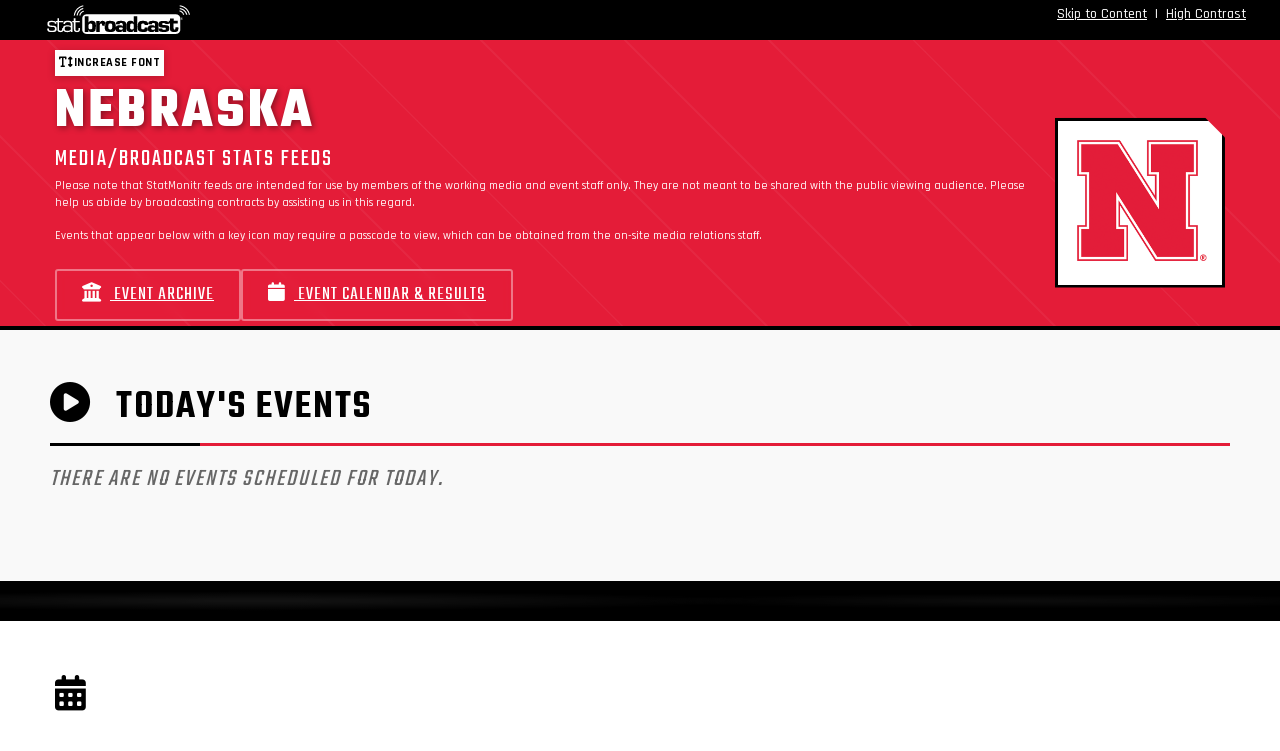

--- FILE ---
content_type: text/html; charset=UTF-8
request_url: http://statbroadcast.com/events/statmonitr.php?gid=neb
body_size: 21969
content:
<!DOCTYPE HTML>
		<HTML lang="en" xml:lang="en" xmlns="http://www.w3.org/1999/xhtml">
		<head>
		<meta http-equiv="Content-type" content="text/html;charset=UTF-8" />
		<meta charset="utf-8">
		<meta name="viewport" content="width=device-width, initial-scale=1, shrink-to-fit=no">
		<title>StatBroadcast Systems - Championship Solutions for Championship Athletics</title>
		<script>
		var $monitr = "0";
		var $theme = "nebraska";
		var $sb = "0";
		var $logos = "http://s3.amazonaws.com/s3.statbroadcast.com/logos/";
		var $adOptions = {};
		$adOptions.pageTargets = {};
		</script>
		<script  type="text/javascript" src="http://s3.amazonaws.com/s3.statbroadcast.com/js/jquery.min.js" ></script>
		<!--[if IE]>
		<script src="https://cdn.jsdelivr.net/npm/css-vars-ponyfill@2/dist/css-vars-ponyfill.min.js"></script>
		<script>cssVars({ watch: true });</script>
		<script>
		if(!String.prototype.includes){String.prototype.includes=function(s,p){return this.indexOf(s,p||0)!==-1;};}
		if(!Array.prototype.includes){Array.prototype.includes=function(v,f){return this.indexOf(v,f||0)!==-1;};}
		</script>
		<![endif]--><script  type="text/javascript" src="http://s3.amazonaws.com/s3.statbroadcast.com/js/bootstrap.bundle.min.js" ></script>
		<script  type="text/javascript" src="http://s3.amazonaws.com/s3.statbroadcast.com/js/popper.min.js" ></script>
		<script  type="text/javascript" src="http://s3.amazonaws.com/s3.statbroadcast.com/js/jquery.mask.min.js" ></script>
		<script  type="text/javascript" src="http://s3.amazonaws.com/s3.statbroadcast.com/js/datatables/datatables.min.js" ></script>
		<script  type="text/javascript" src="http://s3.amazonaws.com/s3.statbroadcast.com/js/select2/js/select2.full.min.js" ></script>
		<script  type="text/javascript" src="http://s3.amazonaws.com/s3.statbroadcast.com/js/jquery.datetimepicker.full.min.js" ></script>
		<script  type="text/javascript" src="http://s3.amazonaws.com/s3.statbroadcast.com/js/bootbox.all.min.js" ></script>
		<script  type="text/javascript" src="/js/header.js?_08102022" ></script>
		<link rel="icon" type="image/ico" href="/sb.ico" />
		<link type="text/css" href="/css/bootswatch.css" rel="stylesheet" class="bootswatch" />
		<link type="text/css" href="/css/bootstrap.additional.css" rel="stylesheet" />
		<link type="text/css" href="/css/statbroadcast.css" rel="stylesheet" />
		<link type="text/css" href="/css/gradients.css" rel="stylesheet" />
		<link type="text/css" href="/css/landing-page.css" rel="stylesheet" />
		<link type="text/css" href="/css/accessibility.css" rel="stylesheet" id="highcontrast" class="highcontrast" disabled />
		<link type="text/css" href="http://s3.amazonaws.com/s3.statbroadcast.com/js/select2/css/select2.min.css" rel="stylesheet" />
		<link type="text/css" href="http://s3.amazonaws.com/s3.statbroadcast.com/js/select2-bootstrap4-theme/select2-bootstrap4.min.css" rel="stylesheet" />
		<link type="text/css" href="http://s3.amazonaws.com/s3.statbroadcast.com/css/bootstrap-select.min.css" rel="stylesheet" />
		<link type="text/css" href="http://s3.amazonaws.com/s3.statbroadcast.com/css/font/eurostile.css" rel="stylesheet" />
		<link type="text/css" href="http://s3.amazonaws.com/s3.statbroadcast.com/css/font/eurostilebold.css" rel="stylesheet" />
		<link type="text/css" href="http://s3.amazonaws.com/s3.statbroadcast.com/css/fontawesome/css/all.css" rel="stylesheet">
		<link type="text/css" href="http://s3.amazonaws.com/s3.statbroadcast.com/css/sbicon/sbicon.css" rel="stylesheet">
		<link type="text/css" href="http://s3.amazonaws.com/s3.statbroadcast.com/css/jquery.datetimepicker.min.css" rel="stylesheet">
		<link type="text/css" href="http://s3.amazonaws.com/s3.statbroadcast.com/js/datatables/datatables.min.css" rel="stylesheet"><link rel="stylesheet" type="text/css" class="statbroadcast-theme" href="/theme.css?type=bootstrap&theme=nebraska" /><style>
		.text-light, .text-light a, a.text-light{color: #eee !important;}
		.text-dark, .text-dark a, a.text-dark{color: #222 !important;}
		.hidden{display:none;}
		#floaterleft, #floaterright{
		font-size:2.5em;
		bottom:.5em;
		width:auto;
		height:1.25em;
		text-align:center;
		position:fixed;
		margin:0;
		padding:0em .5em;
		z-index:999998;
		color: #ffffff;
		text-shadow: 3px 3px 1px #000000;
		cursor: pointer;
		}
		#floaterleft:hover, #floaterright:hover{
		background-color: #eeeeee;
		color: red;
		text-shadow: 1px 1px 1px #555;
		}
		#floaterleft{left:0em;}
		#floaterright{right:0em;}
		</style><link href="/css/event-list.css" rel="stylesheet" type="text/css" />
		</head>
		<body class="events-page ">
		<header id="sb-header" class="logo-svg"><div class="main-nav top-container container-fluid m-0 py-1 col-12 bg-primary row">
			<div class="col-4 text-left">
			<a href="/index.php" alt="StatBroadcast Home" aria-label="StatBroadcast Home">
			<div id="sb_header_logo" class="text-left w-100 h-100 pl-3">
			<div id="sb_header_logo_img" class="text-left h-100"></div>
			</div>
			</a>
			</div>
			<div class="col-8 text-right">
			<a class="link mr-1" id="skipbtn" tabindex="1" href="#main" tabindex="1" >Skip to Content</a> |
			<a class="link ml-1 mr-1" id="highcontrast" href="#">High Contrast</a>
			</div>
			</div><div id="alternate-header"></div>
		<div id="theme-header" class="w-100 hidden ">
		<div id="statbroadcastBanner" class="sb-statbroadcast-banner d-none d-md-block hidden">
		<div id="statbroadcastBannerImage" class="sb-statbroadcast-banner-image  p-0"></div>
		</div>
		<div id="statmonitrBanner" class="sb-statmonitr-banner  d-none d-md-block  hidden">
		<div id="statmonitrBannerImage" class="sb-statmonitr-banner-image   p-0"></div>
		</div>
		<div class="sb-mobile-banner bg-primary w-100 d-inline-block d-md-none" style="min-height:55px">
		<div class="navbar-brand w-100" href="#"></div>
		</div>
		</div>
		</header>
	<script>
		if(typeof $adOptions.pageTargets !== "undefined")
		{
		$adOptions.pageTargets.orgId = 'neb';
		$adOptions.pageTargets.Classification = 'fbs';
		$adOptions.pageTargets.School = 'Nebraska';
						}
	</script>
		<main role="main" id="main">
		<section class="school-header mb-0">
				        <div class="container">
				            <div class="row align-items-center">
				                <div class="col-8 col-lg-10">				                    
				                    <h3>Nebraska</h3>
				                    <h4 class="mb-0 pb-0" style="font-weight:normal">Media/Broadcast Stats Feeds</h4>
				                	<p class="small">Please note that StatMonitr feeds are intended for use by members of the working media and event staff only. They are not meant to be shared with the public viewing audience. Please help us abide by broadcasting contracts by assisting us in this regard.</p>
							<p class="small mb-1 mb-md-1">Events that appear below with a key icon may require a passcode to view, which can be obtained from the on-site media relations staff.</p>
				                    <div class="action-buttons d-flex flex-wrap">
				                        <a href="archive.php?gid=neb&live=1" class="btn-school">
				                            <i class="fas fa-university mr-2"></i> Event Archive
				                        </a>
				                        <a href="schedule.php?live=0&gid=neb" class="btn-school">
				                            <i class="fas fa-calendar mr-2"></i> Event Calendar & Results
				                        </a>
				                    </div>	
				                </div>
				                <div class="col-4 col-lg-2 text-right">
				                    <div class="school-logo"><img src="http://s3.amazonaws.com/s3.statbroadcast.com/logos/neb.png" style="width:100%;"></div>
				                </div>
				            </div>
				        </div>
  		  </section>
					   
			   
			   <section class="school-events">
			   		
			   			<div class="container container-events-statbroadcast pt-2">									
			   			<div class="mt-0">
			   				<h2 class="section-header" id="today"><i class="fas fa-play-circle"></i> Today's Events</h2><h4 class="lead text-muted font-italic mb-4">There are no events scheduled for today.</h4>			   			</div>
			   		   </section>
			   		   
			   		   			  <section class="event-voting" >
					   										   		  </section>

			   		   <section class="calendar-section">
			   		   <div class="container">
			   		                   <h2 class="section-header">
			   		                       <i class="fas fa-calendar-alt"></i>
			   		                       Past Results & Upcoming Events
			   		                   </h2>
			   
			   			
			   				<div class="row">
			   					<div class="col-12 mb-2"></div>
			   					<div class="col-12 col-md-12">
			   						<div class="mt-1 mb-2"><a href="schedule.php?live=0&gid=neb" class="btn btn-primary"><i class="fas fa-calendar-alt"></i> Full Calendar/Results</a></div>
			   					</div>				
			   					
			   				</div>
			   				<div id="calendar-wrapper" class="d-block">
			   					<a name="calendar"></a>
			   					
			<table class="table search-list table-sm tournament-table">
				<thead>
					<tr class="tournament-title-row">
						<th class="text-center" colspan="4">
		This Week at a Glance
						</th>
					</tr>
					<tr>
						<th>Date</th>
						<th>Event</th>
						<th>Sport</th>
						<th></th>
					</tr>
				</thead>
				<tbody>
		
		<tr class=' search-item'>
			<td class='pl-1'>Jan 15</td>
			<td class='search'>Michigan St. 73, Nebraska 71
 - FINAL</td>
			<td class='search'>
			<span class='d-block d-md-none'>WBB</span>
			<span class='d-none d-md-block'>Women's Basketball</span>
			</td>
			<td class='pr-1 text-right'><a class="btn btn-sm btn-dark border border-light" href="/events/archived.php?id=643299" target="_blank"><i class="far fa-file-pdf" aria-hidden="true"></i> Book</a><a class="btn btn-sm btn-dark  border border-light" href="http://stats.statbroadcast.com/statmonitr/?id=643299" target="_blank"><i class="sbicon sbicon-sb" aria-hidden="true"></i> Stats</a></td>
		</tr>
		<tr class=' search-item'>
			<td class='pl-1'>Jan 16</td>
			<td class='search'>Nebraska 5, James Madison 2
 - FINAL</td>
			<td class='search'>
			<span class='d-block d-md-none'>WTEN</span>
			<span class='d-none d-md-block'>Women's Tennis</span>
			</td>
			<td class='pr-1 text-right'><a class="btn btn-sm btn-dark border border-light" href="/events/archived.php?id=630842" target="_blank"><i class="far fa-file-pdf" aria-hidden="true"></i> Book</a><a class="btn btn-sm btn-dark  border border-light" href="http://stats.statbroadcast.com/statmonitr/?id=630842" target="_blank"><i class="sbicon sbicon-sb" aria-hidden="true"></i> Stats</a></td>
		</tr>
		<tr class=' search-item'>
			<td class='pl-1'>Jan 17</td>
			<td class='search'>Nebraska 77, Northwestern 58
 - FINAL</td>
			<td class='search'>
			<span class='d-block d-md-none'>MBB</span>
			<span class='d-none d-md-block'>Men's Basketball</span>
			</td>
			<td class='pr-1 text-right'><a class="btn btn-sm btn-dark border border-light" href="/events/archived.php?id=613750" target="_blank"><i class="far fa-file-pdf" aria-hidden="true"></i> Book</a><a class="btn btn-sm btn-dark  border border-light" href="http://stats.statbroadcast.com/statmonitr/?id=613750" target="_blank"><i class="sbicon sbicon-sb" aria-hidden="true"></i> Stats</a></td>
		</tr>
		<tr class=' search-item'>
			<td class='pl-1'>Jan 17</td>
			<td class='search'>Nebraska 0, M-Omaha 0
 - FINAL</td>
			<td class='search'>
			<span class='d-block d-md-none'>MTEN</span>
			<span class='d-none d-md-block'>Men's Tennis</span>
			</td>
			<td class='pr-1 text-right'><a class="btn btn-sm btn-dark border border-light" href="/events/archived.php?id=643200" target="_blank"><i class="far fa-file-pdf" aria-hidden="true"></i> Book</a><a class="btn btn-sm btn-dark  border border-light" href="http://stats.statbroadcast.com/statmonitr/?id=643200" target="_blank"><i class="sbicon sbicon-sb" aria-hidden="true"></i> Stats</a></td>
		</tr>
		<tr class=' search-item'>
			<td class='pl-1'>Jan 17</td>
			<td class='search'>Omaha vs. Nebraska - FINAL</td>
			<td class='search'>
			<span class='d-block d-md-none'>MTEN</span>
			<span class='d-none d-md-block'>Men's Tennis</span>
			</td>
			<td class='pr-1 text-right'><a class="btn btn-sm btn-dark border border-light" href="/events/archived.php?id=643201" target="_blank"><i class="far fa-file-pdf" aria-hidden="true"></i> Book</a><a class="btn btn-sm btn-dark  border border-light" href="http://stats.statbroadcast.com/statmonitr/?id=643201" target="_blank"><i class="sbicon sbicon-sb" aria-hidden="true"></i> Stats</a></td>
		</tr>
		<tr class=' search-item'>
			<td class='pl-1'>Jan 18</td>
			<td class='search'>Nebraska 0, W-Omaha 0
 - FINAL</td>
			<td class='search'>
			<span class='d-block d-md-none'>WTEN</span>
			<span class='d-none d-md-block'>Women's Tennis</span>
			</td>
			<td class='pr-1 text-right'><a class="btn btn-sm btn-dark border border-light" href="/events/archived.php?id=630902" target="_blank"><i class="far fa-file-pdf" aria-hidden="true"></i> Book</a><a class="btn btn-sm btn-dark  border border-light" href="http://stats.statbroadcast.com/statmonitr/?id=630902" target="_blank"><i class="sbicon sbicon-sb" aria-hidden="true"></i> Stats</a></td>
		</tr>
		<tr class=' search-item'>
			<td class='pl-1'>Jan 18</td>
			<td class='search'>Nebraska 4, W-Omaha 1
 - FINAL</td>
			<td class='search'>
			<span class='d-block d-md-none'>WTEN</span>
			<span class='d-none d-md-block'>Women's Tennis</span>
			</td>
			<td class='pr-1 text-right'><a class="btn btn-sm btn-dark border border-light" href="/events/archived.php?id=630903" target="_blank"><i class="far fa-file-pdf" aria-hidden="true"></i> Book</a><a class="btn btn-sm btn-dark  border border-light" href="http://stats.statbroadcast.com/statmonitr/?id=630903" target="_blank"><i class="sbicon sbicon-sb" aria-hidden="true"></i> Stats</a></td>
		</tr>
		<tr class=' search-item'>
			<td class='pl-1'>Jan 21</td>
			<td class='search'>Nebraska 76, Washington 66
 - FINAL</td>
			<td class='search'>
			<span class='d-block d-md-none'>MBB</span>
			<span class='d-none d-md-block'>Men's Basketball</span>
			</td>
			<td class='pr-1 text-right'><a class="btn btn-sm btn-dark border border-light" href="/events/archived.php?id=613554" target="_blank"><i class="far fa-file-pdf" aria-hidden="true"></i> Book</a><a class="btn btn-sm btn-dark  border border-light" href="http://stats.statbroadcast.com/statmonitr/?id=613554" target="_blank"><i class="sbicon sbicon-sb" aria-hidden="true"></i> Stats</a></td>
		</tr>
		<tr class=' search-item'>
			<td class='pl-1'>Jan 21</td>
			<td class='search'>Wisconsin 63, Nebraska 60
 - FINAL</td>
			<td class='search'>
			<span class='d-block d-md-none'>WBB</span>
			<span class='d-none d-md-block'>Women's Basketball</span>
			</td>
			<td class='pr-1 text-right'><a class="btn btn-sm btn-dark border border-light" href="/events/archived.php?id=622745" target="_blank"><i class="far fa-file-pdf" aria-hidden="true"></i> Book</a><a class="btn btn-sm btn-dark  border border-light" href="http://stats.statbroadcast.com/statmonitr/?id=622745" target="_blank"><i class="sbicon sbicon-sb" aria-hidden="true"></i> Stats</a></td>
		</tr><tr class='upcoming-separator'><td colspan='4' class='text-center'>Upcoming</td></tr>
		<tr class=' search-item'>
			<td class='pl-1'>Jan 24</td>
			<td class='search'>Nebraska at Minnesota</td>
			<td class='search'>
			<span class='d-block d-md-none'>MBB</span>
			<span class='d-none d-md-block'>Men's Basketball</span>
			</td>
			<td class='pr-1 text-right'></td>
		</tr>
		<tr class=' search-item'>
			<td class='pl-1'>Jan 25</td>
			<td class='search'>Memphis vs. Nebraska</td>
			<td class='search'>
			<span class='d-block d-md-none'>MTEN</span>
			<span class='d-none d-md-block'>Men's Tennis</span>
			</td>
			<td class='pr-1 text-right'></td>
		</tr>
		<tr class=' search-item'>
			<td class='pl-1'>Jan 25</td>
			<td class='search'>Drake vs. Nebraska</td>
			<td class='search'>
			<span class='d-block d-md-none'>MTEN</span>
			<span class='d-none d-md-block'>Men's Tennis</span>
			</td>
			<td class='pr-1 text-right'></td>
		</tr>
		<tr class=' search-item'>
			<td class='pl-1'>Jan 27</td>
			<td class='search'>Nebraska at Michigan</td>
			<td class='search'>
			<span class='d-block d-md-none'>MBB</span>
			<span class='d-none d-md-block'>Men's Basketball</span>
			</td>
			<td class='pr-1 text-right'></td>
		</tr>
		<tr class=' search-item'>
			<td class='pl-1'>Jan 28</td>
			<td class='search'>Northwestern University at Nebraska</td>
			<td class='search'>
			<span class='d-block d-md-none'>WBB</span>
			<span class='d-none d-md-block'>Women's Basketball</span>
			</td>
			<td class='pr-1 text-right'></td>
		</tr>
				</tbody>
			</table>
							
									</div>
				</div>
			</section>
			</main>
	
		<div class="modal fade" tabindex="-1" role="dialog" id="error-dialog"  aria-hidden="true">
		  <div class="modal-dialog" role="document">
			<div class="modal-content">
			  <div class="modal-header bg-danger">
				<h5 class="modal-title" id="error-dialog-title">Error</h5>
				<button type="button" class="close" data-dismiss="modal" aria-label="Close">
				  <span aria-hidden="true">&times;</span>
				</button>
			  </div>
			  <div class="modal-body">
				<p id="error-dialog-text"></p>
			  </div>
			  <div class="modal-footer">
				<button type="button" class="btn btn-warning" data-dismiss="modal">OK</button>
			  </div>
			</div>
		  </div>
		</div>
		<div class="modal fade" tabindex="-1" role="dialog" id="info-dialog"  aria-hidden="true">
		  <div class="modal-dialog" role="document">
			<div class="modal-content">
			  <div class="modal-header" id="info-dialog-header">
				<h5 class="modal-title" id="info-dialog-title">Attention</h5>
				<button type="button" class="close" data-dismiss="modal" aria-label="Close">
				  <span aria-hidden="true">&times;</span>
				</button>
			  </div>
			  <div class="modal-body">
				<p id="info-dialog-text"></p>
			  </div>
			  <div class="modal-footer">
				<button type="button" class="btn" id="info-dialog-button" data-dismiss="modal">OK</button>
			  </div>
			</div>
		  </div>
		</div>

		<div aria-live="polite" aria-atomic="true" class="container error-toast-container d-none justify-content-center align-items-center mb-4">
			<div class="toast error-toast toast-message border border-danger " role="alert" aria-live="assertive" aria-atomic="true">
			  <div class="toast-header bg-danger text-white">
				<strong class="mr-auto"><i class="fas fa-bomb"></i> <span class="toast-title">Error</span></strong>
				<small class="text-light">Just now</small>
				<button type="button" class="ml-2 mb-1 close" data-dismiss="toast" aria-label="Close">
				  <span aria-hidden="true">&times;</span>
				</button>
			  </div>
			  <div class="toast-body bg-light"></div>
			</div>
		</div>

		<div aria-live="polite" aria-atomic="true" class="info-toast-container container d-none justify-content-center align-items-center mb-4">
			<div class="toast info-toast toast-message border border-info" role="alert" aria-live="assertive" aria-atomic="true">
			  <div class="toast-header bg-info text-white">
				<strong class="mr-auto"><i class="fas fa-info-circle"></i> <span class="toast-title">Notice</span></strong>
				<small class="text-light">Just now</small>
				<button type="button" class="ml-2 mb-1 close" data-dismiss="toast" aria-label="Close">
				  <span aria-hidden="true">&times;</span>
				</button>
			  </div>
			  <div class="toast-body bg-light"></div>
			</div>
		</div>

	<footer class="footer bg-primary pb-3 pt-1">
		<div class="container text-center text-light">
		StatBroadcast&#174; is a registered trademark and dba of Radiak Group LLC, an Arizona entity.<br/>
		Copyright &#169; 2006-2025. Radiak Group LLC, Tempe AZ. All Rights Reserved.<br/>
		<a class="btn btn-link btn-link-light" href="/terms.php">Terms of Use</a> |
		<a class="btn btn-link btn-link-light" href="/privacy.php">Privacy Policy</a> |
		<a class="btn btn-link btn-link-light" href="/accessibility.php">Accessibility</a> |
		<a class="btn btn-link btn-link-light" href="/sitemap.php">Site Map</a> |
		<a class="btn btn-link btn-link-light" href="/getintouch.php">Contact</a> |
		<a class="btn btn-link btn-link-light" href="http://systemstatus.statbroadcast.com">System Status</a> |


		<span class="consent collapse">
		<button  class="btn btn-link btn-link-light change-consent" id="pmLink">Privacy Manager</button>
		</span>

		</div>



		<div class="alert hidden cookiealert" role="alert">
			<div class="row mx-auto align-items-center">
			<div class="col-8 text-left align-middle">
			<p><span class="font-weight-bold lead"><i class="sbicon sbicon-sb lead"></i> Cookie notice:</span><br/>
			We use cookies to enhance your user experience by storing preferences and settings for this website.<br/><b>No personal information is collected or shared with third parties.</b> By continuing, you consent to use of cookies. <a href="https://www.statbroadcast.com/privacy.php" target="_blank">Learn more</a>
			</p></div>
			<div class="col-4 text-center align-middle">
			<button type="button" class="mx-auto btn btn-light btn-xl shadow" id="acceptcookies">I agree</button>
			</div>
			</div>
		</div>
		<div style="display:block; height:250px"></div>
	  </footer>


		<div class="hidden" id="floaterleft"><i class="fas fa-sync" aria-hidden="true"></i></div>
		<div class="hidden" id="floaterright"><i class="fas fa-home" aria-hidden="true"></i></div>

<!-- END FOOTER -->




<script type="text/javascript">
	$(window).on('load',function(){
	$("#statbroadcastBanner").hide();$("#statmonitrBanner").show();

	});
</script>
</body>
</HTML>


--- FILE ---
content_type: text/css
request_url: http://statbroadcast.com/theme.css?type=bootstrap&theme=nebraska
body_size: 6612
content:
  :root {
	            --primary-color: #e41c38; 
	            --secondary-color: #000000; 
	            --tertiary-color: #c0c0c0;
	            --highlight-color: #000000;
		    --primary-text-color: #FFF; 
		    --secondary-text-color: #FFF; 
		    --tertiary-text-color: #000;
	            --highlight-text-color: #FFF;
	            
            }
	.primary-color				{background: #e41c38 !important; }
	.bg-primary, .btn-primary,.selected, .selected td		{background: #e41c38 !important; color: #FFF !important;border-color: #b20006;}	
	.bg-primary a				{	color: #FFF !important; 		}
	.bg-secondary, .btn-secondary		{background: #000000 !important; color: #FFF !important;border-color: #323232;}
			
	
	
	.bg-secondary a				{	color: #9b9b9b !important; 		}
	.bg-info, .btn-info			{background: #c0c0c0 !important; color: #000!important;border-color: #969696;}
	.bg-info a				{	color: #646464 !important; 		}
	.bg-highlight, .btn-highlight		{background: #000000 !important; color: #FFF !important;border-color: #ffffff;}
	.bg-highlight a				{	color: #9b9b9b !important; 		}
	
	
		.bg-gradient-primary {	  background:  #e41c38 linear-gradient(180deg, #e41c38, #981225) repeat-x !important;color: #FFF !important;border-color: #b20006;	}
		.bg-gradient-primary a				{	color: #FFF !important; text-decoration:underline;		}
		.bg-gradient-load {	  background:  #e41c38 linear-gradient(180deg, #e41c38, #580000) repeat-x !important;}	
		.bg-gradient-secondary {	  background:  #000000 linear-gradient(180deg, #000000, #646464) repeat-x !important; color: #FFF !important;border-color: #323232;	}	
		.bg-gradient-info {	  background:  #c0c0c0 linear-gradient(180deg, #c0c0c0, #ffffff) repeat-x !important;	color: #000 !important;border:1px solid #8e8e8e;}
		.bg-gradient-highlight {	  background:  #000000 linear-gradient(180deg, #000000, #646464) repeat-x !important;	color: #FFF !important;border:1px solid #323232;}	
		.alert-primary		{	background:  #e41c38 linear-gradient(180deg, #e41c38, #ff254a) repeat-x !important;color: #FFF !important; border:2px solid #b20006; box-shadow: 0 .5rem 1rem rgba(0,0,0,.15) !important;	}
		.alert-secondary	{	background:  #000000 linear-gradient(180deg, #000000, #000000) repeat-x !important;color: #FFF !important; border: 2px solid #323232; box-shadow: 0 .5rem 1rem rgba(0,0,0,.15) !important;	}
		.alert-info	{	background:  #c0c0c0 linear-gradient(180deg, #c0c0c0, #ffffff) repeat-x !important; color: #000 !important; border: 2px solid #8e8e8e; box-shadow: 0 .5rem 1rem rgba(0,0,0,.15) !important;	}

	
			
	.bg-primary a:hover		{	color: #bebebe !important; text-decoration:underline;		}	
	.btn-primary:hover		{	background: #fd3551 !important; border:1px solid #e41c38;	}	
	.btn-secondary:hover	{	background: #191919 !important; border:1px solid #000000;}	
	.btn-info:hover			{	background: #d9d9d9 !important; color: #000 !important; border:1px solid #e41c38;}
	
	button.primary-nav		{background: #e41c38 !important; color: #FFFFFF !important; border: 1px solid #b20006; }	
	button.primary-nav:hover,
	button.primary-nav.parent	{background: #c0c0c0 !important; color: #000 !important; border:1px solid #bebebe;}
	button.primary-nav.active	{background: #000000 !important; color: #FFF !important;}
	
	button.secondary-nav		{background: #000000 !important; color: #FFFFFF !important; border:1px solid #323232;}	
	button.secondary-nav:hover,
	button.secondary-nav.parent	{background: #191919 !important; color: #000 !important; border:1px solid #9b9b9b;}
	button.secondary-nav.active	{background: #e41c38 !important; color: #FFF !important;}
	
	button.info-nav		{background: #c0c0c0 !important; color: #000000 !important; }	
	button.info-nav:hover,
	button.info-nav.parent	{background: #d9d9d9 !important; color: #FFF !important; border:1px solid #646464;}
	button.info-nav.active	{background: #000000 !important; color: #FFF !important;}
	
	.card-primary.card-outline 	{  border-top: 3px solid #e41c38;	}
	.card-secondary.card-outline 	{  border-top: 3px solid #000000; 	}
	.card-info.card-outline 	{  border-top: 3px solid #c0c0c0;	}
	.card-highlight.card-outline 	{  border-top: 3px solid #000000;	}
	
	.btn-primary-reverse			{background: #FFF !important; color: #e41c38 !important;border-color: #b20006;}	
	.btn-primary-reverse:hover		{background: #fd3551 !important; border:1px solid #e41c38;}
	

	.text-primary,.text-primary-stroke	{	color: #e41c38 !important;}	
	.text-secondary,.text-secondary-stroke	{color: #000000 !important;}
	.text-info, .text-info-stroke	{color: #c0c0c0 !important;}
	.text-highlight, .text-highlight-stroke	{color: #000000 !important;}
	
	
	.text-primary-stroke,
	.text-secondary-stroke,
	.text-info-stroke,
	.text-highlight-stroke		{	-webkit-text-stroke: .075rem black;}	
	
	.border-primary		{border-color: #e41c38 !important;}
	.border-secondary	{border-color: #000000 !important;}
	.border-info		{border-color: #c0c0c0 !important;}
	.border-highlight	{border-color: #000000 !important;}
	
	.border-outline-primary		{border-top-color: #e41c38 !important;}
	.border-outline-secondary	{border-top-color: #000000 !important;}
	.border-outline-info		{border-top-color: #c0c0c0 !important;}
	.border-outline-highlight	{border-top-color: #000000 !important;}
	

	.callout.callout-primary {	border-left-color: #e41c38;	}
	.callout.callout-secondary {	border-left-color: #000000;	}
	.callout.callout-info {	border-left-color: #c0c0c0;	}
	.callout.callout-highlight {	border-left-color: #000000;	}
	 .bg-secondary-reverse	{color: #000000 !important; background: transparent !important;} .sb-statbroadcast-banner-image { background-image: url('http://s3.amazonaws.com/s3.statbroadcast.com/themes/nebraska/statbroadcastbanner.jpg'); background-repeat: no-repeat; background-position: top left;	}.sb-statbroadcast-banner { background: url('http://s3.amazonaws.com/s3.statbroadcast.com/themes/nebraska/statbroadcastbg.jpg'); background-repeat: repeat-x; text-align: left;	}.sb-statmonitr-banner-image { background-image: url('http://s3.amazonaws.com/s3.statbroadcast.com/themes/nebraska/statmonitrbanner.jpg'); background-repeat: no-repeat; background-position: top left;	}.sb-statmonitr-banner { background-image: url('http://s3.amazonaws.com/s3.statbroadcast.com/themes/nebraska/statmonitrbg.jpg'); text-align: left;	}.sb-mobile-banner {  background: url('http://s3.amazonaws.com/s3.statbroadcast.com/themes/nebraska/header.png') transparent no-repeat top right; background-size:cover; }interface/theme.css?type=bootstrap&theme=nebraska");
?>


